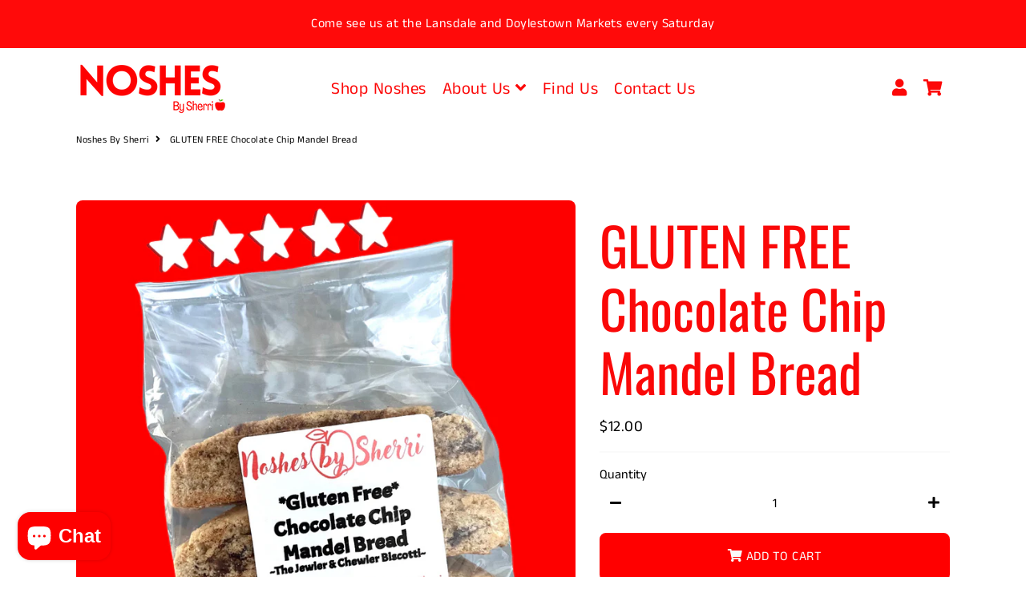

--- FILE ---
content_type: text/html; charset=utf-8
request_url: https://dev.flomllr.com/store/discounts
body_size: 9524
content:
{"priceRules":"9707bda0a229cc2568912497d50ed641407429656d6d8542351598e1630dc2a0JkqTwZG8aOt4Qtvim/jjc+XwW079Q043T0St75LwbTq1PaKl6GCnLoxXlmvkhtkNUC2tlSntId6o9NzHVq5idE/NMtDHgpphjtqLL/OyyeTm65y7Lifv2KkX7jJ+PDy23W3tQezV3BSDAr13xfMIn6Rw7fbEX8Ks0Li0Kvt65Qb9QaZHbucqRUjnV6t8dT5VYk8+Y3EDQx5Br989H+ACxSucNMVHvmx9HlZLtu0OdU3sBwE9nkPthPMbX3CNYBalVW+iKTBLTxyoNb/a7fertcsmI7n2XkwxZLWFZMOFYtkYv4ZbunjCCdPYdN8iE+CXFZfDu1L2Wky6LFdAKqQ1G1bqlhnxv8Vy3Xc9XtKjYwmAM1jHzxeoQu5KcX7fY2fuIYptbBjMqJ1S+ZgjOUeADKy/rOFlr8VriVnidX/OA/0OMAYdi8Q0eysB13zH8T7lHlyLSb3xvjEgLwJkQS07K3mC09D4WZzjaNPZLZEKGr3u5ZU8I5++/QIwo2om4ADEslv4HCQ0VJrsagLQ2mK0aAWUO1dgysJhaIK6IXoOVZxqZN8RH7tiCUQj9pl6AeOb3Mn/RINx9/9ODqHOCW3c3bv1Vypqb/9q00uf4A8ZXuWYF4mV9TktbqbPvBp6G1MdkOOraQ3+EG8SSlC478qRum1tUJByitP9SmrDqPdG33AgvfIvOJoFZtCjtnT77vVtOQvojuEvuvCvtmhq0wIjjfex3Aq6dZt7rRe0GRI/4Z9iB/HJeT5diDUYi0xa2sKSQECVTvqES64r8+8LkdKE/R42ft2R+WLmxQ0pFqbs4BixPWTz6rbDXo1ddyIJbrZ3lrISUwbWtX/OB5F9HXUxNvgbuPfqxjCd+/zVu29tOshI56TXuSgkP7pt+eXimgTKmz8vX0O6+YEt1c49HjFzSjnhDOeqhM4FUOD+ddX7d9vlz785vnCQUalQZVWwXtvoLoGgRqdhwv/BJCTWSKQi1NCwDNbLvLGx0wj2+9iMXUPLcpDZGn8WqDQQzqfQDKqszZ8rvBhKdEwSFBAQsUH1UrpICnwfR9QpPP6kE5XK5Bh+8kYBczT/CiKGXv2/oBbDaQOm7jD4WTjQ7Ps8L+seoewJS0HYj2LB7MwTImqoxdmqGD5et7nhpT8vNuxwJwYGyKNYhw0A1K9OtjnqHBR8/ME+1VLCsBlz0b1y/vZGMlLXydP4LDnelKM4CfGxHkrtqj1/dY6sPqOuuWuB9vFgTYh6MTFo8ALyO4N74yNuBsRnDqvhwKQ44RhPYV8lW1KtErKpVOL7Kx3EZaYT9MiK28Ntdam54UbocNb/Fn6oHo2bd+yvZE+3dZwFwitTeebhd8umuedWx429t2Jw6M/lNo+qldnH9OVn+mH3vEovxlvLbfAmgJptZF530twM9BPV4WtKcBeeaAr6Rybm5o47g9+JUdCOz849y5PSip2AIwwYqXPZqw2c8Js1oQgs3oVbJtz3Hpns1tokbLF1fGoa5fqJDikoweBdEt6hiFWToep+ZQgs0ImkKiYSE/mffhK3mEJqu7gwwdMG/vCzqeftGJNuiS658VndjFxGxmcXSdvIWWiPK23eF9lGtjPo41JKHCzIlKuISCzu9jg3QZ1vngGQ/M+7+FECCFy51cb6h8864zhgd5IInkHHsW7RGePrZDRAILrSf5ZcmRKQXOJw4iOstUshZpqI075OXsTFBaI1SEPeqOhdMJkDoFZeRAHOdY/ppbdyJfQqNaofaDPVJ5Cd1PjjIW22Dktm3k4BgUFh1oVez5xKEd3GtT/CVULbOI873vxNAsv7ME8DYxiL2/2D7tiSBnCopsdyrsGnUMHWCE7rHJNI3ORvmt+agrEqHhi/gBoY6qW/[base64]/XPUWrxnydF9JLjjeMlbu7uYaqN3l3Y5GKHJ9PBDjTB0x4P1chiGYKrw22t6pnevivB+M0J4pepUf0X+hMVczEbvqKerkcv+vtw2vTe/MAmarob671kaoGoOoe/o13iLdfWYfimFEduGQwF/XARL5CgRbH6cY0mb2CnLhmNmlEPloPLT/qQnAG9kYcueSiFg3v9I1RGohAThcdh8UFvGyhOBIHaJEo4FF+wkrlnrrrjSQAlNo8ZmlHdWv0IOA0F/yda58DkixAeV7iPUwT7lPyKl3/Yy1xqX/[base64]//njDLbn3lJHB6MvWaFixW3QNRXPK1vHFpeZ5nekEFNh1rvGJG4mAawA9Q+Mlvn5wrfr+xOjBgWuydA5wzI2V06uXvT+8zTyPuFQhmxq5R0usy6WevyKJ6iJeWLVdi+vjD0KUQuu47Faeh6s8ajNPoQPxC4vql/MJVY1kQs62qenf8YnYJeQmGW6ZPFK24ei5SKE/eUAv5WofLYCreuzxzNoG+3MO5dAMzCnnXaOiWRWJdRIxDsLFPuEdhfecTNm/lNRH1LTlXrs7+IYu1arD/+L4LSSoutOsZFYb3bHRGenSosaPxOoyLC2ISDXFx0RcrPROxBhlczf8Yj5hrd0FcKav6AlUU1psm8YhdI1eq6doN/JMzeEEwHZHdTPptcse44U4cOVtcBWiOHY51DOfXBJR9cEUz6t2O2j8ivXC2KKj+Pvta5OSraYk1uYDji0ESSIRBaTZpWa1OZMsm/qv20YJRlIy8vvXjNe3q/twGWtZETGJsLmvP16EUm668XoudTGRIb19RAPCPlDJsSPcz+B9x8dYhnQxfhPTwr/ADTl22tbPaxL9wsTpjdxb6pUnkXeMaEa7vo9hWS0ci/G/ONzJ/ypEC+bKQrP13p2HFwD6/d3NxINPJ4NNPNPrpbzv++bwaWCk/+6eCPS//VtLWsEhfv4Yeo0B8k2KfopkuVAz7DOZJZXua9kfu1zehM3g6646vWVnywc37QlTuBi2oCZRyGnH3pYGazvaAfCo0HGH2C9PU7BVtoZsAj1gu5L5OwzymJAm1ynAF5uiNerpDN2CnfinN1km8lCT1N0+x1IHV1cRGPq5/KITdOZ1FZH9POD1Y9+uoI8rZ9rrpqzQ9v4js4EOGU2PcmuWdVxk07OP8/TFn0JdEy+Xp4hzEM7DpyUii6yLxKp7Ybg0/xG2UP/mjyPJGhe9QKoxgT0Spf7EhgAvT0NgSGmCD3THdyfPxdcKZAsyHPvgevN6Y9u9uIW150T4tdvEIMK8MlO6EAQrrJWYu33zMX6VYJlJHRrsOGixNJ07frWVjuOQ71XR7M9Ra1LJpWr/jFSK1JMD7tOLJF6bDhFLanuhkpfjxB84IIX7HNFi03HMcC82s0sAyRJ2I4I7jTdgryLFCQl4bfogfexqP1afwwPRjH1BFHn/titydVGEJvfbYREk9t3Tnjl7y3wd8I5KVBvrhSaWQP77FS4enDI4tf8Ls2iiv+mk2ZGUX7pMZNYP03HVeEA2/EQSAIUyWDcDLb/LBxCSKC/CdKDFFUj1Hayd5YbjRnSnW+RD6pBz/q8saiKzYZ7CM533+///PTYqw7DstvtlBllXSFnDEXDo7ZBiYrMsV8lul/a1o8dvPMa0RGnjp6BbFVS2ph3uGz92J78RHAdRohCeqWavlkKLD7lQcq87HiMEyR5FCi5O6qVkdly/YpmB8BrHLIvzWjzOYiFlJ1fjrZlG8FM+hM9Y1aPEwxVhFU4jS6rDKws9wT0EQv7yIgdWam1It9HBb8EE6EbTBV34xh78t90jwGp/Vf4paF6rbwKyRfBVmPfPHDG5DbA4mrfnHLKLPSdbFGv+eh1two8PcIHRmtMQvvGq1csL9efAGCLQ93xmAbRnV3GEu1zW5/SBPxXWmJHjjQO9Wzg1NaWSS9iGSbJD8Y0a1DJ8tHc+2Xj84imdkAP4Xxkdd+9xcf/liWjLFQ4IPGBfvhOW8WHaq2olzRqyCwbrp8ADWoV2AeaZXk0auwhdhIxqGDYkoRAXOmC2/r2Rkwel71fkh8bMxtMMZnzPj74ZpWnkyMoKCFDGhNC3842FIim88nV/e1Vy+BPOL6QBbkKRGwaRI0jl+LsikKsO9jTsygdNZBhQBbNOADlQ3MFG4pHWwO94PxNGkSf2NvAh9croyEyR7pvCeiJJ7U58EI83cBV3ztE75e9pdgWUKqkgMY4BHc+KzTsWMlM0wbEHQYV8oE4QCK9QucgVxiBN5wJVYoabJuGK66PloNPbSbTZPMbtZ68/10etn4tc1W9Fc1D4vE9O4JP1Vv6pQvpgz7EIIlyuKIaj4xXr+H0n/UAlfEJ8cWhnhHCEwhEqotv8D+wihYfXv/cYBF7gqYm5ggxbz7SpqKiPiGHkcwCstvlWj/vrWXwPKoWxMO1S9wxEeyD/95a3L6E1nLjhhQMDVo81uPfudtjOdSKnDSUoLoBedVz5yx8JU5Wop/ITlXhQeAFms+9K9ldNyZmQOc0wCazIEGqJ0vDEa+2/etuj2QKqT/UP6pRZKfm97QEA2vl7rdAc9CRMoaNXXQ4bjON/hSCRImAM1IW0o5GOrlXpeoxNikVaD/o++XNqxfXFY8qsurDvrFF7yFsDxg1BpZDYBaTibuud5IZrlMVUSCSGWs46YC0nrzf7WdiG7/UYI7A7NUj7X1nKcrn/mQC6x0aMolkfTsTzssjtkT7eEt2swb9lCDlvdsrt3aDUx58qSlgBcYPbyT2XcFmu9Xwt+SIerEYJLDxEdMQBn3OgKbaxIMrXDRuYRUt9Noy1cjf/Wwt9A54hr9S5C0AcKJgsA2GJ1PjxpPX/EmUdtiuxVT2e8R3LDb5yUQuSlqwrhdGwtqELg0B0xoT/[base64]/QpCHtxJOpdNIDo3I290oo6sU41PdZVlyS4tPUHISzuuZGupxVegcUsGdttYVEThW1i5334W+FYJSIAS1OS+BnotXdnFG1pXB/0f/YT21pf7PxP6r8IvJktLWka7o52y9YUrUmigMOEWfLoyc7RCgglz1ybigPy/yOGqUlAM0hMpqlN6LyZeQGl+ypp7MyQkTMI8wQPNLVWFQyGdzSxtOc8c+vdkWQ8m9gEuohw4OaE4ZglQ9HGscEPmLBKJUv6h2uxWMzdLeacxYNNfQkQtCrDvhxpc00GpaXfpfKeYON2Wo9s10szE/4JDw8d39dl+qPJhz/[base64]/BvNxPGpcpn95SI09Oenw4iGDlB5Nzp652mFMjbIIyRGLRvYOhnOPla/DmVIGLOzQmKr4kiKU0oLq1IXgusbYSlrHdZ/x08eHhk20Wj1gKe9mjU/6FTFKOvYgBkubWJpUG4tDxEAlj7L0hv1LCszMzWgrEViIp4zvry/6A9PtPao3kd1mqkdmWDZaZVXFgHOVr1CwueBCBTyCfUNVm8fObYFAfKv4h7/o6syx43xYAkCCwoKj6l0LqiwYI6JMMijOKL+DTcsMUc2L73jQEYfESCA+l2q5Y8gygEN3nW4Rrza0axKRTXdIKxBnM8FQfVs9iaV7Zuo5saQ3iLpwHc9Y8ucGb+50OwrkY6/bZw1mqSN6UUNDcbhA5dsIIAPzb/w4xf+xrR5xY69sSojQogGEYfVAyrd9pnoRNyBRGmHWljsxX1ptaf7dwsF8CRsT1t/VS7PZAqiosZySkvwFHPF7FOqeeyYrv7hlU1fd+HVPVIB+8t4h6XHOR1XQZI/p/Whccmt5AtlN98dT6V0sbJ578uDBmn+1ZHzBR610RWseZOjHSSBSnRbdTQOy90Tkh4uVFhoYplA67QkFuTntDOZXg+ZI9ILcsQHPeTHCcFFlaS20cUaG++H4wcgdmalVtcUr6ew4tG8olO1hbn8chXL2LyJqXh0ntprf3mfGeckF80zs3/R7TayEeAzdBVfl8FGvPFwsT/DQeth9pMVXb2a3z3aUtMHjXfuilX6LkELwgNkP+V8wNVr8tUmtcBhCDixWob63iOM2HmIKtmX2/NRVZCdSp6u/tzyhyxe7TMLcyxW7ERRbOcGQs4nzVitGyi4/GD9npmyzjtj8DfmgK+VFKGCoo4AdAlrXNDadgSlU7VES6aWcnNdTfqusc2+zUfX61z7mWMOnz5t2ik1NQ4kPcSBWecsCtr8tp/IHx6gxanwFljmK5sZb9tG38/J7Bg4REXX5MsTIn2j0qIhzv8YrFnYxlOtlqp0LIKkPCM1EjPYjoB+pVG3cZCRchLp1pn72Mbj+u2OFlV5gVu+XeuGNgzKGSwqaxCXJ/[base64]/gqQ345SZdX9xczY59nrx7lALAl5HAzu35mWuRsZo4zuefUfOzb41MKtlGPlQ+nt/D68tbj9Pz/V2oO0Zucj4sGqUgLeK3Bno+/49uV3NTg9JQN/rcTX7u++nXOiLC7zklGqe4V7a7MObDMKhfWIFeB3XcLehr16Zqa57E2iuP+9BhGEf3BzoCK38D/18/DcI0gTCzjHVpJdSQMB1lP49tcgX81bFFaSp7rgo80gNzhDIuJGPE06DbaK7mSM2uRRDeQzI5ovfe/tX1L2RSWFNsPcEyyRi7v7GhYIaCn3AdYf+BurBFcYTdBl2XgShujERSeiJZ7YbG55/iMG0Y2u7q1qN7AQhin15yUFLAgLgaAFztVpg4wheCpjvbMKptg2B0KJGGqsTgSwzuXIF3kzb7nHI5XvxxXwF50zKBFrYUf9x/vfEsSUf/7XiEDAc+AI9c61K9Anw++U8ow83xaYIc845wmHESx1ozJMBZBjTlrMArfLVVlG3J6ARtktORapEYSbYBA232MiFB2RI1hSnijNHZXUYIngdh/t4G54t2Qt3gPmuQMXc0TQWYAAPYjg7Knzs2GeGoWkAm/oubn9yRDipgQY34Umis908naumu119lD3PjAzm2qIK+CgOfbqki/9XWQaKLYQVKs8PONRCMTGpWRyKo6ZkJNKKIhk/i9lIy7nZGtW0w6TcxJNCIAs2hR1hi2tnB2UsAVq4B8GB3O3JSpGIsc/AUVQnTDapfimo3cERn8K3ugBDTaxtJBUSdEb0L/uGkJdCxwuRzjFXFUeBt3nVPW6O+peCETJ1LFUktiiPh6kg2c5I3c8mSr/NrOuUnQVhb5SEd5ez+t8y8Z/moMiw2pu+R16wVG/1yiNICP7AbTxxA2NFQY37z6tolKykAMIJ+OBIW+zJqZYXc4BBBqQKEtc0wVdyCYlWyTtCyq/frQ1LkXR1CDpIdrCsroQOSJeRDRn2etugrdfO3jdX2wLlqlC9SJ2wnKY9rL2TgptI72syFcR2v02MPsVm6nBhE08hp53lyD2npaOPEEQcWiiHBJcb3XKYJPGsu6vlAxcsAoLhUA7JbF7EVrJ0PH1WEUcYtzNlGEY6N0von1n2tKWHIsiq5/i3ZviJ1HcXcXCOqWkjySExHSm5mtWt1kkfIuTRcENdwg9X7pYHoUfm24imu5UHdKOT/SP4vUVhSP5eQgo1HsyjSRkG06gJbsuN3BqzRwuaCJpU30lEq/Zu5oVgIwen/yb/0s/PptDAVIMabbCsxQW4Ci8i3ntXTiy9GijZuG+4XPxqM8GdoxIXY+yxSzTxwkGn/[base64]/7MOQG+B/eBgM2CLxddQnjGFT3Fx1TkYNJ9Miflw/[base64]/nwasrOhQF3vdqmxQOBH8TzD8xUjKG5lAYcuC7C/StMIAFMfu7IQSFgQkIE8yvL6rwZg/lPAhDOQq0bnrqdnxjA70q6PJViatK3bbuFWWXCE/aOyzZtnM38cNb1fU10trpsRr0GIUPt6aWNhgAJ4GHaZwRZTshcUq9viquLYihUp9zI073MTLUwLclZDNb1HrLpLPV1Ol1FCjo6++fegYOcB/4A+xK7QVHtUprN1O4iHkaiaQsUn+7mFEQCYvcClIPkieIwRgD4rToIV9QHngGHKBQH9sEjoXuxn9cpv85nNzoAHmNdy8qLiB69Ot+DSD1CWp7bwNUOyfXTCPWBjNsFhw0AdgIuryjQmI6KtfRC9jA1rlPma1CAF6QhThC2iUcr1zjU/8msqivJ4SF1zdK3dP2oVMMyHmIwV2uPE2S2KyQ7HtjU6UEfxJoyWM5NcsMpDkVfhEFkCs6T004RidFWr1AtYk9SETXCRDj7UftwAr0mki/ngzX3nQXMcYZG5vmWeM7HGdWe0rSYppkkOv5qwMm8PsPQ0/JQzOtg6H0Om+0kCR4Cajdt2Ri1ckrxX2bxIbLE7kUc+BrPvzkZz1TJ8U9PSoTYq7fZ/CkYU0SeINOOpj1KVkerKE5tWn9D6b5QXE4spun+CZjBRnRudjf08R4fFVy9m8IQgic6seCPquO8zKlWtPvfnTbMDm3kcxLCjI77qYB46YcA1oADGZzA5pmiYlt5E/WGdxq5aXWnfvTEz2zf6Sts8BkVQ/hJh+N/wIbsj9W0kGiUDJteGoq9t0J0AGCrXxKasLKwqZX6DjnLYJh4S7Rc4tAsD1whJbQ9MJzuFy2DrUbQb3HrlrWmZ25j9koUlMlvK4d/Gco0V94Ae4cwcWWXpKoE8dU6F9IVd29xDV9eI35LVHJnRFIB5LKr/39rUlPdyDdF+J7IQZCVeO+XWbi6MM0R4ZFUISbD0ElFOz0t3R6iupb+y90BE5WrYUtfoFxLOrBNLgOlSXNM/IrutKTlpMCN/K4L2T+rR748KLJqjH4IRZcbf9fKdjNqUXQDh7sxYlRpshgCZ12XTZAxnbk52Aqn5Vj1Xj6Fi7HqPvoCbSpj1q8vwim/ChUcvjP4xEN0eIYCV7Sir8sE4l3AXv4Nqsco2pwfAYNCUA4fS8voaQTPj0gN3rZEuo9WWjmr3uvHJYaPS3UP35GiMPWdu3BrmSc4kyg/7qvWLwQBxhaboakfBRAOHa11/vmvMxdxf1xu04JaBohrcIk8orj1nRc9g1r2d0PIx2ZNv5il2QPjCwWYjmxHMqvMeKc/jtHXBv3tMWQvq8zgehfqEt5wQUL94W2C/VqwDXu5FDHqEtnBGcjKwtN9ffV3EigQ1/J7C2aRUFW2zslRb6Op7h0BDBm8Vj1jG27qY0UJ1BDPg24/[base64]/oiGS5Bt04D5m8Gr70gLliIBdxIHlFQt6EMyF3o401OHn9zI1s3j4RaGalyClQEsPuVDGk0LYNlzTPwn1kqv/r8D/F0YOd58IPQuxJ3R45ZDu0NGqwEesyt0YheoYztSHFIpK8PwuyGG00UX4fSO+x+9t2QWHZdlsJi1i+P4l4JaUyHO9O7lCg7mxI7VJ7lhV20GX5j7U+A8qePPpy15oPbDfyC2qFRdxKVRwbetH23AQk64rAPoccXFqzi446aa+9wZO3XBY9BMXV+UA0OjGoPK9dhNg/rKmh6ZjUpPfQdRefcxsghX9swB2ZZ3NCO9sf3Skw7E8yqoiI0P3fbyR+tjDThLgrf7He5fUSUAZaTw12f/stE5eLA1H0BurSwjRCH7iyQ6tan6ztN4r9ldlfRCK2+iyhKIKrnVs2Ly0eztKlP/YOvgno9/CaiNQr3DdgVZ9486jwLwauoCncPnh2u+pccRp6s10oIypPkpf4H7JPEKX2b/qP8I7O2S+MSm8Pu/Xq6S/axuFyNvWeOVwuGHY6NPsHWr7oehhkh/rO27ZqqI804VAzSE3q4rJl4RwL6R2zUrZuuUe1GX9BM8kUWeh9faKWXPlFtWnPG1AVSjdJesyp7ymmJVHJmFCWUkTRS0pKrmoiq6YuAFnMlpDnBuo/RJEzXM/AwdOYpXhTsQtHUfMzk1N5Ohxrgww974MQIbI5b56Nj4vLyI6XMHIypTZuDOihrAtwrTKeWqdm6iCVPBIyy0qybtTrwdQns3WoHrZEMHSKB30b1+K7WjZoovMhYNtmS8qtRYq3nMq0T1NNsKPH0VQlqtxO5OVKbSOZKCTUJeQDU5TLvG620zlRyQWDgCDh/ag70/igF6BJeoZdac8zx83tZe2tuk3+ugHd4zRnPg3mYaW1+pfkV4WU2lszhW6r5KWpvuEsKrR6BY17122Jty7nQ0J5jqh/MCHY0NI2YhMfGD/5Rqi0VS+6UOYHpOlIQ0C/sDhHH+9oRr/MUbQXH42863u973pVKrJiGhJbDhOXMNv+H3NMVpaJ0qMDkxkgSXkLizmdqhAqHlZMKB9fcHMGdU7mnvMmny2+DQrZPliruVFt45oajSOlJnwAUaT5r0Vw8/sHNTZLqYD7S2h81qfG8RroNPiobrYf51P2BrZImGHNzZDh+QzLbiTsOXnz393uKWUqwYSFa3DZdW8LyaOrGZbLfEn/EKudjYTfilL3mdVLpSl3/O99TaVoQdvnZOCPW7YZ83nwGHwP+ttMX8VI3z5S3BiXXj0HNeIJgWI4dBJ2qGzNPS/SwvNex8V+xwX/uAnGs8PGZJ5NUWrOozYzqcloLcc+ooq7tk1/fjWEXfTYN3aTIwhf2t1cTu/VVboKPmxZkjbmiooJbNBpbdIibyGzNy3D526LN5TAqDDZM0EWSD/h4qKzynHaE3/1J48B9HftqAzF1Kgi4gXfME6ckQnKZxENQejLgSjw2zOJc/CHsnOCilAS/NGNe9mUP9o0MHg3vyzKjyB2DLFXXwHGQU7BJ+1b9TGcDVzrIr"}